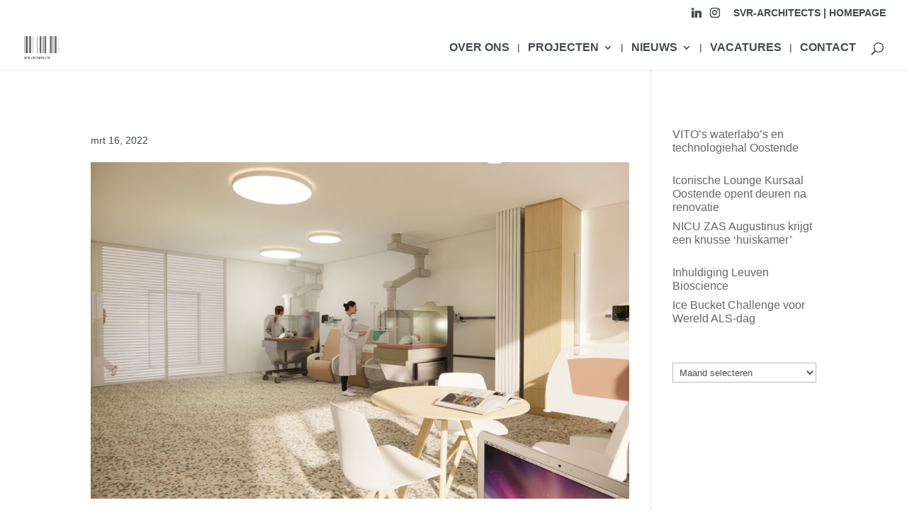

--- FILE ---
content_type: text/css
request_url: https://www.svr-architects.eu/wp-content/themes/divi-child-theme/style.css?ver=4.27.4
body_size: 88
content:
/*
Theme Name:     Divi-child theme
Description:    
Author:         svr-admin
Template:       Divi

(optional values you can add: Theme URI, Author URI, Version, License, License URI, Tags, Text Domain)
*/



--- FILE ---
content_type: application/javascript; charset=utf-8
request_url: https://www.svr-architects.eu/wp-content/uploads/wtfdivi/wp_footer.js?ver=1729162219
body_size: 128
content:
jQuery('#footer-info').html("&copy; SVR-ARCHITECTS | Volhardingstraat 26 | 2020 Antwerpen | +32 3 242 82 00 | BTW BE 0425.353.512 | <a href=\"https:\/\/www.svr-architects.eu\/privacy-disclaimer\/\">Disclaimer \/ Privacy- en Cookiesbeleid<\/a>");jQuery(function($){});